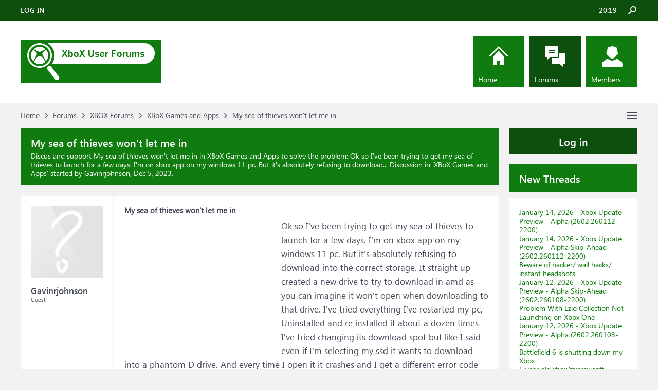

--- FILE ---
content_type: text/html; charset=UTF-8
request_url: https://gamerz-forum.com/threads/my-sea-of-thieves-wont-let-me-in.554852/
body_size: 16321
content:
<!DOCTYPE html>
<html id="XenForo" lang="en-US" dir="LTR" class="Public NoJs LoggedOut Sidebar  Responsive" xmlns:fb="http://www.facebook.com/2008/fbml">
<head>

	<meta charset="utf-8" />
	<meta http-equiv="X-UA-Compatible" content="IE=Edge,chrome=1" />
	
		<meta name="viewport" content="width=device-width, initial-scale=1" />
	
	
		<base href="https://gamerz-forum.com/" />
	

	<title>My sea of thieves won&#039;t let me in</title>
	
	<noscript><style>.JsOnly, .jsOnly { display: none !important; }</style></noscript>
	<link rel="stylesheet" href="css.php?css=xenforo,form,public&amp;style=4&amp;dir=LTR&amp;d=1665656832" />
	<link rel="stylesheet" href="css.php?css=andy_similarthreadsplus,bb_code,dark_azucloud,discussion_list,login_bar,message,message_user_info,node_list,thread_view,wf_default&amp;style=4&amp;dir=LTR&amp;d=1665656832" />

	
	<link rel="apple-touch-icon" href="https://gamerz-forum.com/styles/brivium/iodine/xenforo/logo.og.png" />
	<link rel="alternate" type="application/rss+xml" title="RSS feed for XBoX Forums" href="forums/-/index.rss" />
	
	
	<link rel="canonical" href="https://gamerz-forum.com/threads/my-sea-of-thieves-wont-let-me-in.554852/" />
	<meta name="description" content="&#9989; My sea of thieves won&#039;t let me in:Ok so I've been trying to get my sea of thieves to launch for a few days. I'm on xbox app on my windows 11 pc. But it's absolutely refusing to download..." />	<meta property="og:site_name" content="XBoX Forums" />
	<meta property="og:image" content="https://gamerz-forum.com/styles/brivium/iodine/xenforo/avatars/avatar_m.png" />
	<meta property="og:image" content="https://gamerz-forum.com/styles/brivium/iodine/xenforo/logo.og.png" />
	<meta property="og:type" content="article" />
	<meta property="og:url" content="https://gamerz-forum.com/threads/my-sea-of-thieves-wont-let-me-in.554852/" />
	<meta property="og:title" content="My sea of thieves won&#039;t let me in" />
	<meta property="og:description" content="Ok so I've been trying to get my sea of thieves to launch for a few days. I'm on xbox app on my windows 11 pc. But it's absolutely refusing to download..." />
	
	
	

<script async src="https://pagead2.googlesyndication.com/pagead/js/adsbygoogle.js?client=ca-pub-0879914387367977"
     crossorigin="anonymous"></script>
</head>

<body class="node3 node1 SelectQuotable">




	

<div id="loginBar">
	<div class="pageWidth">
		<div class="pageContent">	
			<div id="loginBarHandle">
				
			</div>
			
			<span class="helper"></span>

			
		</div>
	</div>
</div>


<div id="headerMover">
	<div id="headerProxy"></div>

<div id="content" class="thread_view">
	<div class="pageWidth">
		<div class="pageContent">
			<!-- main content area -->
			
			
			
			
			
			
			<div class="breadBoxTop ">
				
				

<nav>
	
		
			
				
			
		
			
				
			
		
	

	<fieldset class="breadcrumb">
		<a href="misc/quick-navigation-menu?selected=node-3" class="OverlayTrigger jumpMenuTrigger" data-cacheOverlay="true" title="Open quick navigation"><!--Jump to...--></a>
			
		<div class="boardTitle"><strong>XBoX Forums</strong></div>
		
		<span class="crumbs">
			
				<span class="crust homeCrumb" itemscope="itemscope" itemtype="https://schema.org/ListItem">
					<a href="https://gamerz-forum.com" class="crumb" rel="up" itemprop="url"><span itemprop="item">Home</span></a>
					<span class="arrow"><span></span></span>
				</span>
			
			
			
				<span class="crust selectedTabCrumb" itemscope="itemscope" itemtype="https://schema.org/ListItem">
					<a href="https://gamerz-forum.com/" class="crumb" rel="up" itemprop="url"><span itemprop="item">Forums</span></a>
					<span class="arrow"><span>&gt;</span></span>
				</span>
			
			
			
				
					<span class="crust" itemscope="itemscope" itemtype="https://schema.org/ListItem">
						<a href="https://gamerz-forum.com/#xbox-forums.1" class="crumb" rel="up" itemprop="url"><span itemprop="item">XBOX Forums</span></a>
						<span class="arrow"><span>&gt;</span></span>
					</span>
				
					<span class="crust" itemscope="itemscope" itemtype="https://schema.org/ListItem">
						<a href="https://gamerz-forum.com/forums/xbox-games-and-apps.3/" class="crumb" rel="up" itemprop="url"><span itemprop="item">XBoX Games and Apps</span></a>
						<span class="arrow"><span>&gt;</span></span>
					</span>
				
					<span class="crust" itemscope="itemscope" itemtype="https://schema.org/ListItem">
						<span  itemprop="item" style="line-height: 30px;">My sea of thieves won&#039;t let me in</span>
						<span class="arrow"><span>&gt;</span></span>
					</span>
			
		</span>
	</fieldset>
</nav>
			</div>

		
			
				<div class="mainContainer">
					<div class="mainContent">
						
						<!--[if lt IE 8]>
							<p class="importantMessage">You are using an out of date browser. It  may not display this or other websites correctly.<br />You should upgrade or use an <a href="https://www.google.com/chrome/browser/" target="_blank">alternative browser</a>.</p>
						<![endif]-->

						
						
	

	
						
						
						
						
												
							<!-- h1 title, description -->
							<div class="titleBar">
								
								<h1 id="My_sea_of_thieves_won_t_let_me_in">My sea of thieves won&#039;t let me in</h1>
								
								<p id="pageDescription" class="muted ">Discus and support <em>My sea of thieves won't let me in</em> in <strong>XBoX Games and Apps</strong> to solve the problem;  Ok so I've been trying to get my sea of thieves to launch for a few days. I'm on xbox app on my windows 11 pc. But it's absolutely refusing to download...
	Discussion in '<a href="forums/xbox-games-and-apps.3/">XBoX Games and Apps</a>' started by Gavinrjohnson, <a href="threads/my-sea-of-thieves-wont-let-me-in.554852/"><span class="DateTime" title="Dec 5, 2023 at 2:33 AM">Dec 5, 2023</span></a>.
</p>
							</div>
						
						
						
						
						
						<!-- main template -->
						



























	




<div class="pageNavLinkGroup">
	<div class="linkGroup SelectionCountContainer">
		
		
	</div>

	
</div>





<form action="inline-mod/post/switch" method="post"
	class="InlineModForm section"
	data-cookieName="posts"
	data-controls="#InlineModControls"
	data-imodOptions="#ModerationSelect option">

	<ol class="messageList" id="messageList">
		
			
				


<li id="post-1784480" class="message   " data-author="Gavinrjohnson">

	

<div class="messageUserInfo" >	
<div class="messageUserBlock ">
	
		<div class="avatarHolder">
			<span class="helper"></span>
			<a class="avatar Avm" data-avatarhtml="true"><img src="styles/brivium/iodine/xenforo/avatars/avatar_m.png" width="96" height="96" alt="Gavinrjohnson" /></a>
			
			<!-- slot: message_user_info_avatar -->
		</div>
	


	
		<div class="userText">
			<a itemprop="name" class="username" dir="auto">Gavinrjohnson</a>
			<em class="userTitle" >Guest</em>
			
			<!-- slot: message_user_info_text -->
		</div>
	
		
	
		


	<span class="arrow"><span></span></span>
</div>
</div>

	<div class="messageInfo primaryContent">

<h2 class="messageTitle">My sea of thieves won't let me in</h2>

		
		
		
		
		
		<div class="messageContent">		
			<article>
				<blockquote class="messageText SelectQuoteContainer ugc baseHtml">
					

<!-- Register AD -->
<div style="height:100%; float:left; margin-right:5px;">
<script async src="//pagead2.googlesyndication.com/pagead/js/adsbygoogle.js"></script>
<!-- XBOX-IP1 -->
<ins class="adsbygoogle"
     style="display:inline-block;width:300px;height:250px"
     data-ad-client="ca-pub-0879914387367977"
     data-ad-slot="6146175605"></ins>
<script>
(adsbygoogle = window.adsbygoogle || []).push({});
</script>
<br />
</div>
<!-- / Register AD -->

					Ok so I&#039;ve been trying to get my sea of thieves to launch for a few days. I&#039;m on xbox app on my windows 11 pc. But it&#039;s absolutely refusing to download into the correct storage. It straight up created a new drive to try to download in amd as you can imagine it won&#039;t open when downloading to that drive. I&#039;ve tried everything I&#039;ve restarted my pc, Uninstalled and re installed it about a dozen times I&#039;ve tried changing its download spot but like I said even if I&#039;m selecting my ssd it wants to download into a phantom D drive. And every time I open it it crashes and I get a different error code EVERY SINGLE TIME. HELP <br />
<br />
<span>:)</span>
					<div class="messageTextEndMarker">&nbsp;</div>
				</blockquote>
			</article>
			
			
		</div>
		
		
		
		
		
		
		
				
		<div class="messageMeta ToggleTriggerAnchor">
			
			<div class="privateControls">
				
				<span class="item muted">
					<span class="authorEnd">Gavinrjohnson,</span>
					<a href="threads/my-sea-of-thieves-wont-let-me-in.554852/" title="Permalink" rel="nofollow" class="datePermalink"><span class="DateTime" title="Dec 5, 2023 at 2:33 AM">Dec 5, 2023</span></a>
				</span>
				
				
				
				
				
				
				
				
				
				
				
			</div>
			
			<div class="publicControls">
				<a href="threads/my-sea-of-thieves-wont-let-me-in.554852/" title="Permalink" rel="nofollow" class="item muted postNumber hashPermalink OverlayTrigger" data-href="posts/1784480/permalink">#1</a>
				
				
				
				
			</div>
		</div>
	
		
		<div id="likes-post-1784480"></div>
	</div>

	
	
	

<li class="message" id="9c9f530c-d80f-4672-ae1c-987dd2c587b1-2">

        <div class="messageUserInfo">
            <div class="messageUserBlock">
                <div class="avatarHolder"><span class="avatar  av2m"><img  src="https://www.windows-info.de/styles/flatawesome/xenforo/avatars/avatar_m.png"  width="96px" height="96px"></span></div>

                <div class="userText">
                    <span class="username">Tomm_A</span>
                    <em class="userTitle" itemprop="title">Win User</em>
                </div>

                <span class="arrow"><span></span></span>
            </div>
        </div>

       <div class="messageInfo primaryContent">
       <h2 class="messageTitle">My sea of thieves won't let me in</h2>
          <article>
            <div class="messageContent">
                <blockquote class="messageText ugc baseHtml">

               Hello <a href="https://answers.microsoft.com/en-us/profile/b28ff391-6a1a-4384-b109-9296999a3804" target="_blank" class="externalLink" rel="nofollow">Gavinrjohnson</a>,<br />
<br />
 <br />
<br />
Greetings!<br />
<br />
 <br />
<br />
Thank you for posting in Microsoft Community.<br />
<br />
 <br />
<br />
It seems that you are having issue installing the game in different drive of your PC. Let us check and see on what we can do to help resolve your concern in a timely manner. <br />
<br />
Games must be installed to drives formatted as an NTFS volume with a 4K cluster size. Install attempts to any other volume type will not be supported. You can allocate a 4K cluster size for drive where you are trying to install the game by formatting the partition and specifying the desired cluster size. Please note that formatting a partition will erase all data on it, so make sure to back up any important files before proceeding.<br />
<br />
<ul>
<li>Press Win + E to open Windows File Explorer.<br />
</li>
<li>Right-click on the partition you want to format and select Format.<br />
</li>
<li>In the Format window, click on the Allocation Unit Size drop-down menu and select 4096 bytes.<br />
</li>
<li>Select Quick Format and click on Start.<br />
</li>
<li>A warning message will appear, click on Yes to continue.<br />
</li>
</ul>For your reference, see: <a href="https://support.xbox.com/en-US/help/games-apps/game-setup-and-play/game-installation-issues-on-pc" target="_blank" class="externalLink" rel="nofollow">Game installation issues on PC | Xbox Support</a><br />
<br />
On the other hand, see the troubleshooting steps provided by the game support on the link below:<br />
<br />
<a href="https://support.seaofthieves.com/articles/115015775927-Windows-Sea-of-Thieves-is-not-Launching" target="_blank" class="externalLink" rel="nofollow">Sea of Thieves - Support - Windows - Sea of Thieves is not Launching</a><br />
<br />
 <br />
<br />
We look forward to your response. Kindly let us know, if there is any misunderstanding or clarifications of our description by sending us a reply.<br />
<br />
 <br />
<br />
Sincerely,<br />
<br />
                </blockquote>
            </div>
          </article>
       </div>
       </li><li class="message" id="9c9f530c-d80f-4672-ae1c-987dd2c587b1-3">

        <div class="messageUserInfo">
            <div class="messageUserBlock">
                <div class="avatarHolder"><span class="avatar  av2m"><img  src="https://www.windows-info.de/styles/flatawesome/xenforo/avatars/avatar_m.png"  width="96px" height="96px"></span></div>

                <div class="userText">
                    <span class="username">Tomm_A</span>
                    <em class="userTitle" itemprop="title">Win User</em>
                </div>

                <span class="arrow"><span></span></span>
            </div>
        </div>

       <div class="messageInfo primaryContent">
       <h2 class="messageTitle">My sea of thieves won't let me in</h2>
          <article>
            <div class="messageContent">
                <blockquote class="messageText ugc baseHtml">

               Hello <a href="https://answers.microsoft.com/en-us/profile/b28ff391-6a1a-4384-b109-9296999a3804" target="_blank" class="externalLink" rel="nofollow">Gavinrjohnson</a>,<br />
<br />
 <br />
<br />
We haven&#039;t heard from you, so we assume that your issue has already been addressed. We will not be monitoring this thread moving forward so, if you need further assistance, please create a new thread to discuss these concerns by clicking this link: <a href="https://answers.microsoft.com/en-us/newthread?threadtype=Questions&amp;cancelurl=%2Fen-us%2F" target="_blank" class="externalLink" rel="nofollow">Create a new question (microsoft.com)</a><br />
<br />
 <br />
<br />
 <br />
<br />
Thank you for your understanding.<br />
<br />
 <br />
<br />
Respectfully,<br />
<br />
                </blockquote>
            </div>
          </article>
       </div>
       </li><li class="message" id="adb37289-fb52-4dd0-a333-19b00b3d7f56-8">

        <div class="messageUserInfo">
            <div class="messageUserBlock">
                <div class="avatarHolder"><span class="avatar  av2m"><img  src="https://www.windows-info.de/styles/flatawesome/xenforo/avatars/avatar_m.png"  width="96px" height="96px"></span></div>

                <div class="userText">
                    <span class="username">WUIJIBOBO</span>
                    <em class="userTitle" itemprop="title">Win User</em>
                </div>

                <span class="arrow"><span></span></span>
            </div>
        </div>

       <div class="messageInfo primaryContent">
       <h2 class="messageTitle">Who's excited for Atlas on xbox?!!</h2>
          <article>
            <div class="messageContent">
                <blockquote class="messageText ugc baseHtml">

               Absolutely negative interest in me for Atlas. Sea of Thieves does a perfect job of scratching my piracy itch, from everything I heard about Ark, and everything I&#039;ve seen of Atlas, it really won&#039;t do the job for me that Sea of Thieves does. It is however<br />
 great that there are all these options emerging on the horizon in the pirate genre!
                </blockquote>
            </div>
          </article>
       </div>
       </li><li class="message" id="ed3c4977-fefd-4159-91db-93ea92348204-6">

        <div class="messageUserInfo">
            <div class="messageUserBlock">
                <div class="avatarHolder"><span class="avatar  av2m"><img  src="https://www.windows-info.de/styles/flatawesome/xenforo/avatars/avatar_m.png"  width="96px" height="96px"></span></div>

                <div class="userText">
                    <span class="username">GabrielGolden1</span>
                    <em class="userTitle" itemprop="title">Win User</em>
                </div>

                <span class="arrow"><span></span></span>
            </div>
        </div>

       <div class="messageInfo primaryContent">
       <h2 class="messageTitle">Game Updates</h2>
          <article>
            <div class="messageContent">
                <blockquote class="messageText ugc baseHtml">

               So i went to update destiny 2 and it uninstalled my game.... Then i tried to play sea of thieves and it wouldnt let me get past the loading screen. My wife who is hardlined to the same internet loaded into sea of thieves just fine.... what is going on
                </blockquote>
            </div>
          </article>
       </div>
       </li><li class="message" id="62c726a3-20c9-4c05-add2-5ad82186c771-2">

        <div class="messageUserInfo">
            <div class="messageUserBlock">
                <div class="avatarHolder"><span class="avatar  av2m"><img  src="https://www.windows-info.de/styles/flatawesome/xenforo/avatars/avatar_m.png"  width="96px" height="96px"></span></div>

                <div class="userText">
                    <span class="username">Smwutches</span>
                    <em class="userTitle" itemprop="title">Win User</em>
                </div>

                <span class="arrow"><span></span></span>
            </div>
        </div>

       <div class="messageInfo primaryContent">
       <h2 class="messageTitle">Help!! Won't let me play Sea of Thieves</h2>
          <article>
            <div class="messageContent">
                <blockquote class="messageText ugc baseHtml">

               This is currently a known issue that is being worked on.
                </blockquote>
            </div>
          </article>
       </div>
       </li>





	
</li>



			
		
		
	</ol>

	

	<input type="hidden" name="_xfToken" value="" />

</form>

	<div class="pageNavLinkGroup">
			
				
					<div class="linkGroup">
						
							<label for="LoginControl"><a href="login/" rel="nofollow" class="concealed element">(You must log in or sign up to reply here.)</a></label>
						
					</div>
				
			
			<div class="linkGroup" style="display: none"><a href="javascript:" class="muted JsOnly DisplayIgnoredContent Tooltip" title="Show hidden content by ">Show Ignored Content</a></div>

			
	</div>


<div class="titleBelow">Thema: <h3 style="display:inline;">My sea of thieves won't let me in</h3></div>










<div id="PreviewTooltip">
	<span class="arrow"><span></span></span>
	
	<div class="section">
		<div class="primaryContent previewContent">
			<span class="PreviewContents">Loading...</span>
		</div>
	</div>
</div>




    <div class="sectionMain similarthreadsplus">

        <ol class="dataTable">

<li class="titleBar">
        
        
            <div><h2 class="username">My sea of thieves won't let me in - Similar Threads - sea thieves won&#039;t</h2></div>
        
</li>

        

<li class="dataRow">
            <h3 class="title"><a href="threads/grounded-sea-of-thieves-cannot-link-to-microsoft-account.587641/#Grounded_Sea_of_Thieves_Cannot_Link_to_Microsoft_Account"
            class="PreviewTooltip"
            title="Hello,

For the past few weeks, I have had no problem with the PS5 crossply functionality while playing Grounded or Sea of Thieves.

Last week while trying to login into Grounded, the game loaded...">Grounded/Sea of Thieves - Cannot Link to Microsoft Account</a></h3> in <b>XBoX Games and Apps</b>
            <div class="previewText"><em>Grounded/Sea of Thieves - Cannot Link to Microsoft Account</em>:  Hello,

For the past few weeks, I have had no problem with the PS5 crossply functionality while playing Grounded or Sea of Thieves.

Last week while trying to login into Grounded, the game loaded...</div>

</li>
        

<li class="dataRow">
            <h3 class="title"><a href="threads/i-purchased-sea-of-thieves-back-in-2022-but-now-i-cant-find-the-copy.586160/#I_purchased_Sea_of_Thieves_back_in_2022_but_now_I_can_t_find_the_copy"
            class="PreviewTooltip"
            title="I could find the purchase in my history but it did say I paid 0,00 for it. Maybe it was a special offer? I do have a sea of thieves account when I go to their website but no game it attached to...">I purchased Sea of Thieves back in 2022 but now I can't find the copy.</a></h3> in <b>XBoX Games and Apps</b>
            <div class="previewText"><em>I purchased Sea of Thieves back in 2022 but now I can't find the copy.</em>:  I could find the purchase in my history but it did say I paid 0,00 for it. Maybe it was a special offer? I do have a sea of thieves account when I go to their website but no game it attached to...</div>

</li>
        

<li class="dataRow">
            <h3 class="title"><a href="threads/how-do-i-friend-herbalboar3412-through-sea-of-thieves.585877/#How_do_I_friend_HerbalBoar3412_through_sea_of_thieves"
            class="PreviewTooltip"
            title="How do I friend my bro herbalboar3412 through sea of thieves? I’m puzzled, btw I play sot on psd and he plays on steam deck.

I’m confused. 

f52588ed-647b-4b41-ae76-b9b860761d2e">How do I friend HerbalBoar3412 through sea of thieves?</a></h3> in <b>XBoX Games and Apps</b>
            <div class="previewText"><em>How do I friend HerbalBoar3412 through sea of thieves?</em>:  How do I friend my bro herbalboar3412 through sea of thieves? I’m puzzled, btw I play sot on psd and he plays on steam deck.

I’m confused. 

f52588ed-647b-4b41-ae76-b9b860761d2e</div>

</li>
        

<li class="dataRow">
            <h3 class="title"><a href="threads/sea-of-thieves-strawberry-beard-error-message-keeps-popping-up-have-tried-relinking.585463/#sea_of_thieves_strawberry_beard_error_message_keeps_popping_up_have_tried_relinking"
            class="PreviewTooltip"
            title="I have been trying to get on to the game for two now and this error message won’t go away and so i’ve tired relinking accounts and evening login in on my friend playstation nothing seems to work...">sea of thieves strawberry beard error message keeps popping up have tried relinking...</a></h3> in <b>XBoX Games and Apps</b>
            <div class="previewText"><em>sea of thieves strawberry beard error message keeps popping up have tried relinking...</em>:  I have been trying to get on to the game for two now and this error message won’t go away and so i’ve tired relinking accounts and evening login in on my friend playstation nothing seems to work...</div>

</li>
        

<li class="dataRow">
            <h3 class="title"><a href="threads/sea-of-thieves-not-working.585413/#Sea_of_Thieves_Not_Working"
            class="PreviewTooltip"
            title="I got sea of thieves for free on my xbox one because it said I owned it even though i had not bought it. And then I opened it and it said that i only could only play safer seas (boring and less...">Sea of Thieves Not Working</a></h3> in <b>XBoX Games and Apps</b>
            <div class="previewText"><em>Sea of Thieves Not Working</em>:  I got sea of thieves for free on my xbox one because it said I owned it even though i had not bought it. And then I opened it and it said that i only could only play safer seas (boring and less...</div>

</li>
        

<li class="dataRow">
            <h3 class="title"><a href="threads/sea-of-thieves-not-working.585193/#Sea_of_thieves_not_working"
            class="PreviewTooltip"
            title="So I successfully linked my Microsoft account to play sea of thieves on my ps5 Iv played it before on my ps5 just fine but I haven’t played in a while however when I tried booting the game it gave...">Sea of thieves not working</a></h3> in <b>XBoX Games and Apps</b>
            <div class="previewText"><em>Sea of thieves not working</em>:  So I successfully linked my Microsoft account to play sea of thieves on my ps5 Iv played it before on my ps5 just fine but I haven’t played in a while however when I tried booting the game it gave...</div>

</li>
        

<li class="dataRow">
            <h3 class="title"><a href="threads/sea-of-thieves-ps5-servers.584602/#Sea_of_thieves_ps5_servers"
            class="PreviewTooltip"
            title="Sea of thieves came out recently on ps5, but every time i want to play it it says the servers are not availeble. Can someone help me? 

adbd0556-7aed-4f6e-b016-7f7a6d1cefce">Sea of thieves ps5 servers</a></h3> in <b>XBoX Games and Apps</b>
            <div class="previewText"><em>Sea of thieves ps5 servers</em>:  Sea of thieves came out recently on ps5, but every time i want to play it it says the servers are not availeble. Can someone help me? 

adbd0556-7aed-4f6e-b016-7f7a6d1cefce</div>

</li>
        

<li class="dataRow">
            <h3 class="title"><a href="threads/sea-of-thieves-wont-install-via-gamepass-help.573461/#Sea_of_thieves_won_t_install_via_gamepass_help"
            class="PreviewTooltip"
            title="Sea of thieves won't install on my xbox, I have the new series x, I had the exact same problem with this game on my old xbox one x. I can play it via cloud gaming but I can not install from...">Sea of thieves won't install via gamepass, help</a></h3> in <b>XBoX Games and Apps</b>
            <div class="previewText"><em>Sea of thieves won't install via gamepass, help</em>:  Sea of thieves won't install on my xbox, I have the new series x, I had the exact same problem with this game on my old xbox one x. I can play it via cloud gaming but I can not install from...</div>

</li>
        

<li class="dataRow">
            <h3 class="title"><a href="threads/every-time-i-tried-to-download-sea-of-thieves-from-xbox-app-pc-it-wont-work-and-i-get.528077/#every_time_I_tried_to_download_Sea_of_Thieves_from_xbox_app_pc_it_won_t_work_and_I_get"
            class="PreviewTooltip"
            title="every time I tried to download Sea of Thieves from xbox app pc it won't work and I get error code 0x80070015 every time. I have even tried downloading directly from microsoft store as well....">every time I tried to download Sea of Thieves from xbox app pc it won't work and I get...</a></h3> in <b>XBoX Games and Apps</b>
            <div class="previewText"><em>every time I tried to download Sea of Thieves from xbox app pc it won't work and I get...</em>:  every time I tried to download Sea of Thieves from xbox app pc it won't work and I get error code 0x80070015 every time. I have even tried downloading directly from microsoft store as well....</div>

</li>
        

        </ol>
    </div>









	



						
						


						
						
							<!-- login form, to be moved to the upper drop-down -->
							







<form action="login/login" method="post" class="xenForm " id="login" style="display:none">

	

	<div class="ctrlWrapper">
		<dl class="ctrlUnit">
			<dt><label for="LoginControl">Your name or email address:</label></dt>
			<dd><input type="text" name="login" id="LoginControl" class="textCtrl" tabindex="101" /></dd>
		</dl>
	
	
		<dl class="ctrlUnit">
			<dt>
				<label for="ctrl_password">Password:</label>
			</dt>
			<dd>
				<input type="password" name="password" class="textCtrl" id="ctrl_password" tabindex="102" />
				<div class="lostPasswordLogin"><a href="lost-password/" rel="nofollow" class="OverlayTrigger OverlayCloser" tabindex="106">Forgot your password?</a></div>
			</dd>
		</dl>
	
		
		<dl class="ctrlUnit submitUnit">
			<dt></dt>
			<dd>
				<input type="submit" class="button primary" value="Log in" tabindex="104" data-loginPhrase="Log in" data-signupPhrase="Sign up" />
				<label for="ctrl_remember" class="rememberPassword"><input type="checkbox" name="remember" value="1" id="ctrl_remember" tabindex="103" /> Stay logged in</label>
			</dd>
		</dl>
	</div>

	<input type="hidden" name="cookie_check" value="1" />
	<input type="hidden" name="redirect" value="/threads/my-sea-of-thieves-wont-let-me-in.554852/" />
	<input type="hidden" name="_xfToken" value="" />

</form>
						
						
					</div>
				</div>
				
				<!-- sidebar -->
				<aside>
					<div class="sidebar">
						
						
						

<div class="section loginButton">		
	<div class="secondaryContent">
		<label for="LoginControl" id="SignupButton"><a href="login/" rel="nofollow" class="inner">Log in</a></label>
	</div>
</div>




						<div class="section widget-single">
	<div class="secondaryContent widget sidebar-widget WidgetFramework_WidgetRenderer_Threads" id="widget-12">
		<h3>
			
				New Threads
			
		</h3>
		<!-- db93d4571f7087d5e33095c72eb357d8 --><div class="WidgetFramework_WidgetRenderer_Threads_ListCompact">
<ol>
<li class="thread-588787 thread-node-11">
<div class="title">
<i></i><a href="threads/january-14-2026-xbox-update-preview-alpha-2602-260112-2200.588787/"
title=""
class="PreviewTooltip"
data-previewUrl="threads/january-14-2026-xbox-update-preview-alpha-2602-260112-2200.588787/preview">January 14, 2026 - Xbox Update Preview - Alpha (2602.260112-2200)</a>
</div>
</li>
<li class="thread-588786 thread-node-11">
<div class="title">
<i></i><a href="threads/january-14-2026-xbox-update-preview-alpha-skip-ahead-2602-260112-2200.588786/"
title=""
class="PreviewTooltip"
data-previewUrl="threads/january-14-2026-xbox-update-preview-alpha-skip-ahead-2602-260112-2200.588786/preview">January 14, 2026 - Xbox Update Preview - Alpha Skip-Ahead (2602.260112-2200)</a>
</div>
</li>
<li class="thread-588785 thread-node-11">
<div class="title">
<i></i><a href="threads/beware-of-hacker-wall-hacks-instant-headshots.588785/"
title=""
class="PreviewTooltip"
data-previewUrl="threads/beware-of-hacker-wall-hacks-instant-headshots.588785/preview">Beware of hacker/ wall hacks/ instant headshots</a>
</div>
</li>
<li class="thread-588784 thread-node-11">
<div class="title">
<i></i><a href="threads/january-12-2026-xbox-update-preview-alpha-skip-ahead-2602-260108-2200.588784/"
title=""
class="PreviewTooltip"
data-previewUrl="threads/january-12-2026-xbox-update-preview-alpha-skip-ahead-2602-260108-2200.588784/preview">January 12, 2026 - Xbox Update Preview - Alpha Skip-Ahead (2602.260108-2200)</a>
</div>
</li>
<li class="thread-588783 thread-node-11">
<div class="title">
<i></i><a href="threads/problem-with-ezio-collection-not-launching-on-xbox-one.588783/"
title=""
class="PreviewTooltip"
data-previewUrl="threads/problem-with-ezio-collection-not-launching-on-xbox-one.588783/preview">Problem With Ezio Collection Not Launching on Xbox One</a>
</div>
</li>
<li class="thread-588782 thread-node-11">
<div class="title">
<i></i><a href="threads/january-12-2026-xbox-update-preview-alpha-2602-260108-2200.588782/"
title=""
class="PreviewTooltip"
data-previewUrl="threads/january-12-2026-xbox-update-preview-alpha-2602-260108-2200.588782/preview">January 12, 2026 - Xbox Update Preview - Alpha (2602.260108-2200)</a>
</div>
</li>
<li class="thread-588781 thread-node-11">
<div class="title">
<i></i><a href="threads/battlefield-6-is-shutting-down-my-xbox.588781/"
title=""
class="PreviewTooltip"
data-previewUrl="threads/battlefield-6-is-shutting-down-my-xbox.588781/preview">Battlefield 6 is shutting down my Xbox</a>
</div>
</li>
<li class="thread-588780 thread-node-11">
<div class="title">
<i></i><a href="threads/5-year-old-xbox-microwsoft-account-hacked-and-suspended-please-help-me-any-exworkers-or.588780/"
title=""
class="PreviewTooltip"
data-previewUrl="threads/5-year-old-xbox-microwsoft-account-hacked-and-suspended-please-help-me-any-exworkers-or.588780/preview">5 year old xbox/microwsoft account hacked and suspended please help me. any exworkers or...</a>
</div>
</li>
<li class="thread-588779 thread-node-11">
<div class="title">
<i></i><a href="threads/generation-1-xbox-games-on-xbox-series-x-console.588779/"
title=""
class="PreviewTooltip"
data-previewUrl="threads/generation-1-xbox-games-on-xbox-series-x-console.588779/preview">Generation 1 Xbox Games on Xbox Series X Console</a>
</div>
</li>
<li class="thread-588778 thread-node-11">
<div class="title">
<i></i><a href="threads/pc-doesnt-show-install-on-gamepass-games-under-ultimate-subscription.588778/"
title=""
class="PreviewTooltip"
data-previewUrl="threads/pc-doesnt-show-install-on-gamepass-games-under-ultimate-subscription.588778/preview">PC doesn’t show INSTALL on GamePass games under ultimate subscription</a>
</div>
</li>
<li class="thread-588777 thread-node-11">
<div class="title">
<i></i><a href="threads/insignia-o-distintivo-al-completar-un-juego-con-su-100-de-logros.588777/"
title=""
class="PreviewTooltip"
data-previewUrl="threads/insignia-o-distintivo-al-completar-un-juego-con-su-100-de-logros.588777/preview">Insignia o distintivo al completar un juego con su 100% de logros</a>
</div>
</li>
<li class="thread-588776 thread-node-11">
<div class="title">
<i></i><a href="threads/january-9-2026-pc-gaming-preview-xbox-pc-app-2512-1001-35-0.588776/"
title=""
class="PreviewTooltip"
data-previewUrl="threads/january-9-2026-pc-gaming-preview-xbox-pc-app-2512-1001-35-0.588776/preview">January 9, 2026 - PC Gaming Preview - Xbox PC App [2512.1001.35.0]</a>
</div>
</li>
<li class="thread-588775 thread-node-11">
<div class="title">
<i></i><a href="threads/xbox-controller-keeps-blinking-and-then-just-turns-off.588775/"
title=""
class="PreviewTooltip"
data-previewUrl="threads/xbox-controller-keeps-blinking-and-then-just-turns-off.588775/preview">Xbox controller keeps blinking and then just turns off</a>
</div>
</li>
<li class="thread-588774 thread-node-11">
<div class="title">
<i></i><a href="threads/january-9-2026-xbox-update-preview-alpha-skip-ahead-2602-260107-2200.588774/"
title=""
class="PreviewTooltip"
data-previewUrl="threads/january-9-2026-xbox-update-preview-alpha-skip-ahead-2602-260107-2200.588774/preview">January 9, 2026 - Xbox Update Preview - Alpha Skip-Ahead (2602.260107-2200)</a>
</div>
</li>
<li class="thread-588773 thread-node-11">
<div class="title">
<i></i><a href="threads/january-9-2026-xbox-update-preview-alpha-2602-260107-2200.588773/"
title=""
class="PreviewTooltip"
data-previewUrl="threads/january-9-2026-xbox-update-preview-alpha-2602-260107-2200.588773/preview">January 9, 2026 - Xbox Update Preview - Alpha (2602.260107-2200)</a>
</div>
</li>
</ol>
<div class="WidgetFramework_WidgetRenderer_Threads_ListCompactMore"
data-selector=".WidgetFramework_WidgetRenderer_Threads_ListCompact">
<a href="." data-url="https://gamerz-forum.com/misc/wf-widget?widget_id=12&amp;_alp=YWVzMjU2L3fgYlbTC%2Bahhgo8L9KtogXcGufr%2Bs%2BMYlIPQOwSyJVnxMnlqnOGOnw289Exo6unfGy%2FHOCjO%2FtAR7LzuRFXmbzg3fxcpJ0i%2BM6MMC2ZDKi3kNewtQw6sGwZRBaTnTnHAdocJHiL7TbE0yD8iywPa8tu4%2B26Kd4wWWc1hJNrnm48E4rlJwVNput2wBgJ1ZrXLWtyBRT6DQCdw5Ht6tURiecG09Sh7AV5WEShOtjqCHjn9KjDV1sMbXL9O%2BXl3PyG32pLRhO8UIBDeq5Xx7AB8qk77BnTkHQ6v2exL1KjLdU%3D&amp;page=2">More</a>
</div>
<div id="PreviewTooltip">
<span class="arrow"><span></span></span>
<div class="section">
<div class="primaryContent previewContent">
<span class="PreviewContents">Loading...</span>
</div>
</div>
</div>
</div><!-- /db93d4571f7087d5e33095c72eb357d8 (277s) -->
	</div>
</div>











<div class="section widget-single">
	<div class="secondaryContent widget sidebar-widget WidgetFramework_WidgetRenderer_Threads" id="widget-13">
		<h3>
			
				<a href="find-new/posts">New Posts</a>
			
		</h3>
		<!-- 47bd4673c302c710de6f1d0053339d00 --><div class="WidgetFramework_WidgetRenderer_Threads_Sidebar avatarList">
<ul>
<li class="thread-588787 thread-node-11">
<a class="avatar Av0s" data-avatarhtml="true"><img src="styles/brivium/iodine/xenforo/avatars/avatar_s.png" width="48" height="48" alt="/u/GuruKronos" /></a>
<a title="January 14, 2026 - Xbox Update Preview - Alpha (2602.260112-2200)" class="Tooltip"
href="posts/1818415/">
January 14, 2026 - Xbox Update...
</a>
<div class="userTitle">
<a class="username" dir="auto">/u/GuruKronos</a> replied <abbr class="DateTime" data-time="1768415591" data-diff="5269" data-datestring="Jan 14, 2026" data-timestring="6:33 PM">Jan 14, 2026 at 6:33 PM</abbr>
</div>
<div>Hey Xbox Insiders! We are releasing a new Xbox Update Preview today. Check the release notes linked below to learn more:…</div>
</li>
<li class="thread-588786 thread-node-11">
<a class="avatar Av0s" data-avatarhtml="true"><img src="styles/brivium/iodine/xenforo/avatars/avatar_s.png" width="48" height="48" alt="/u/GuruKronos" /></a>
<a title="January 14, 2026 - Xbox Update Preview - Alpha Skip-Ahead (2602.260112-2200)" class="Tooltip"
href="posts/1818414/">
January 14, 2026 - Xbox Update...
</a>
<div class="userTitle">
<a class="username" dir="auto">/u/GuruKronos</a> replied <abbr class="DateTime" data-time="1768415591" data-diff="5269" data-datestring="Jan 14, 2026" data-timestring="6:33 PM">Jan 14, 2026 at 6:33 PM</abbr>
</div>
<div>Hey Xbox Insiders! We are releasing a new Xbox Update Preview today. Check the release notes linked below to learn more:…</div>
</li>
<li class="thread-588785 thread-node-11">
<a class="avatar Av0s" data-avatarhtml="true"><img src="styles/brivium/iodine/xenforo/avatars/avatar_s.png" width="48" height="48" alt="/u/BadgerFar7849" /></a>
<a title="Beware of hacker/ wall hacks/ instant headshots" class="Tooltip"
href="posts/1818413/">
Beware of hacker/ wall hacks/...
</a>
<div class="userTitle">
<a class="username" dir="auto">/u/BadgerFar7849</a> replied <abbr class="DateTime" data-time="1768366432" data-diff="54428" data-datestring="Jan 14, 2026" data-timestring="4:53 AM">Jan 14, 2026 at 4:53 AM</abbr>
</div>
<div><span style="font-size: 22px"><b>Beware of hacker</b></span><br />
Hello,<br />
I have encountered somebody who was legitimently hacking, headshot everytime…</div>
</li>
<li class="thread-588784 thread-node-11">
<a class="avatar Av0s" data-avatarhtml="true"><img src="styles/brivium/iodine/xenforo/avatars/avatar_s.png" width="48" height="48" alt="/u/GuruKronos" /></a>
<a title="January 12, 2026 - Xbox Update Preview - Alpha Skip-Ahead (2602.260108-2200)" class="Tooltip"
href="posts/1818412/">
January 12, 2026 - Xbox Update...
</a>
<div class="userTitle">
<a class="username" dir="auto">/u/GuruKronos</a> replied <abbr class="DateTime" data-time="1768241592" data-diff="179268" data-datestring="Jan 12, 2026" data-timestring="6:13 PM">Jan 12, 2026 at 6:13 PM</abbr>
</div>
<div>Hey Xbox Insiders! We are releasing a new Xbox Update Preview today. Check the release notes linked below to learn more:…</div>
</li>
<li class="thread-588783 thread-node-11">
<a class="avatar Av0s" data-avatarhtml="true"><img src="styles/brivium/iodine/xenforo/avatars/avatar_s.png" width="48" height="48" alt="/u/Nachtbringer24" /></a>
<a title="Problem With Ezio Collection Not Launching on Xbox One" class="Tooltip"
href="posts/1818411/">
Problem With Ezio Collection...
</a>
<div class="userTitle">
<a class="username" dir="auto">/u/Nachtbringer24</a> replied <abbr class="DateTime" data-time="1768241592" data-diff="179268" data-datestring="Jan 12, 2026" data-timestring="6:13 PM">Jan 12, 2026 at 6:13 PM</abbr>
</div>
<div>I got the Ezio Collection after having too many problems with both my physical and digital versions of Assassin&#039;s Creed 2, which is super…</div>
</li>
<li class="thread-588782 thread-node-11">
<a class="avatar Av0s" data-avatarhtml="true"><img src="styles/brivium/iodine/xenforo/avatars/avatar_s.png" width="48" height="48" alt="/u/GuruKronos" /></a>
<a title="January 12, 2026 - Xbox Update Preview - Alpha (2602.260108-2200)" class="Tooltip"
href="posts/1818410/">
January 12, 2026 - Xbox Update...
</a>
<div class="userTitle">
<a class="username" dir="auto">/u/GuruKronos</a> replied <abbr class="DateTime" data-time="1768241592" data-diff="179268" data-datestring="Jan 12, 2026" data-timestring="6:13 PM">Jan 12, 2026 at 6:13 PM</abbr>
</div>
<div>Hey Xbox Insiders! We are releasing a new Xbox Update Preview today. Check the release notes linked below to learn more:…</div>
</li>
<li class="thread-588781 thread-node-11">
<a class="avatar Av0s" data-avatarhtml="true"><img src="styles/brivium/iodine/xenforo/avatars/avatar_s.png" width="48" height="48" alt="/u/RTYPEZERO" /></a>
<a title="Battlefield 6 is shutting down my Xbox" class="Tooltip"
href="posts/1818409/">
Battlefield 6 is shutting down...
</a>
<div class="userTitle">
<a class="username" dir="auto">/u/RTYPEZERO</a> replied <abbr class="DateTime" data-time="1768167751" data-diff="253109" data-datestring="Jan 11, 2026" data-timestring="9:42 PM">Jan 11, 2026 at 9:42 PM</abbr>
</div>
<div>For the past few weeks I haven&#039;t been able to play Battlefield 6 properly with my friends. When get in to a few matches and after that in the…</div>
</li>
<li class="thread-588780 thread-node-11">
<a class="avatar Av0s" data-avatarhtml="true"><img src="styles/brivium/iodine/xenforo/avatars/avatar_s.png" width="48" height="48" alt="/u/errored_loop" /></a>
<a title="5 year old xbox/microwsoft account hacked and suspended please help me. any exworkers or..." class="Tooltip"
href="posts/1818408/">
5 year old xbox/microwsoft...
</a>
<div class="userTitle">
<a class="username" dir="auto">/u/errored_loop</a> replied <abbr class="DateTime" data-time="1768165456" data-diff="255404" data-datestring="Jan 11, 2026" data-timestring="9:04 PM">Jan 11, 2026 at 9:04 PM</abbr>
</div>
<div>I honestly don’t even know where to start and I’m shaking while typing this. A few days ago my Microsoft account got completely taken over because…</div>
</li>
</ul>
</div><!-- /47bd4673c302c710de6f1d0053339d00 (277s) -->
	</div>
</div>
						
						
					</div>
				</aside>
			
			
						
			<div class="breadBoxBottom">

<nav>
	

	<fieldset class="breadcrumb">
		<a href="misc/quick-navigation-menu?selected=node-3" class="OverlayTrigger jumpMenuTrigger" data-cacheOverlay="true" title="Open quick navigation"><!--Jump to...--></a>
			
		<div class="boardTitle"><strong>XBoX Forums</strong></div>
		
		<span class="crumbs">
			
				<span class="crust homeCrumb">
					<a href="https://gamerz-forum.com" class="crumb"><span>Home</span></a>
					<span class="arrow"><span></span></span>
				</span>
			
			
			
				<span class="crust selectedTabCrumb">
					<a href="https://gamerz-forum.com/" class="crumb"><span>Forums</span></a>
					<span class="arrow"><span>&gt;</span></span>
				</span>
			
			
			
				
					<span class="crust">
						<a href="https://gamerz-forum.com/#xbox-forums.1" class="crumb"><span>XBOX Forums</span></a>
						<span class="arrow"><span>&gt;</span></span>
					</span>
				
					<span class="crust">
						<a href="https://gamerz-forum.com/forums/xbox-games-and-apps.3/" class="crumb"><span>XBoX Games and Apps</span></a>
						<span class="arrow"><span>&gt;</span></span>
					</span>
				
					<span class="crust">
						<span  style="line-height: 30px;">My sea of thieves won&#039;t let me in</span>
						<span class="arrow"><span>&gt;</span></span>
					</span>
			
		</span>
	</fieldset>
</nav></div>
			
						
			
						
		</div>
	</div>
</div>

<header>
	


<div id="header">
	<div class="brTopHeader">
		<div class="pageWidth">
			<div class="pageContent">
				
					<div class="visitorTabs">
						<label for="LoginControl" class="navTab"><a href="login/" class="brLoginLink navLink">Log in</a></label>
					</div>
				
				
				

<div id="searchBar">
	
	<span id="QuickSearchPlaceholder" title="Search">Search</span>
	<fieldset id="QuickSearch">
		<form action="search/search" method="post" class="formPopup">
			
			<div class="primaryControls">
				<!-- block: primaryControls -->
				<input type="text" name="keywords" value="" class="textCtrl" placeholder="Search..." title="Enter your search and hit enter" id="QuickSearchQuery" />				
				<!-- end block: primaryControls -->
			</div>
			
			<div class="secondaryControls">
				<div class="controlsWrapper">
				
					<!-- block: secondaryControls -->
					<dl class="ctrlUnit">
						<dt></dt>
						<dd><ul>
							<li><label><input type="checkbox" name="title_only" value="1"
								id="search_bar_title_only" class="AutoChecker"
								data-uncheck="#search_bar_thread" /> Search titles only</label></li>
						</ul></dd>
					</dl>
				
					<dl class="ctrlUnit">
						<dt><label for="searchBar_users">Posted by Member:</label></dt>
						<dd>
							<input type="text" name="users" value="" class="textCtrl AutoComplete" id="searchBar_users" />
							<p class="explain">Separate names with a comma.</p>
						</dd>
					</dl>
				
					<dl class="ctrlUnit">
						<dt><label for="searchBar_date">Newer Than:</label></dt>
						<dd><input type="date" name="date" value="" class="textCtrl" id="searchBar_date" /></dd>
					</dl>
					
					
					<dl class="ctrlUnit">
						<dt></dt>
						<dd><ul>
								
									<li><label title="Search only My sea of thieves won&#039;t let me in"><input type="checkbox" name="type[post][thread_id]" value="554852"
	id="search_bar_thread" class="AutoChecker"
	data-uncheck="#search_bar_title_only, #search_bar_nodes" /> Search this thread only</label></li>
								
									<li><label title="Search only XBoX Games and Apps"><input type="checkbox" name="nodes[]" value="3"
	id="search_bar_nodes" class="Disabler AutoChecker" checked="checked"
	data-uncheck="#search_bar_thread" /> Search this forum only</label>
	<ul id="search_bar_nodes_Disabler">
		<li><label><input type="checkbox" name="type[post][group_discussion]" value="1"
			id="search_bar_group_discussion" class="AutoChecker"
			data-uncheck="#search_bar_thread" /> Display results as threads</label></li>
	</ul></li>
								
						</ul></dd>
					</dl>
					
				</div>
				<!-- end block: secondaryControls -->
				
				<dl class="ctrlUnit submitUnit">
					<dt></dt>
					<dd>
						<input type="submit" value="Search" class="button primary Tooltip" title="Find Now" />
						<div class="Popup" id="commonSearches">
							<a rel="Menu" class="button NoPopupGadget Tooltip" title="Useful Searches" data-tipclass="flipped"><span class="arrowWidget"></span></a>
							<div class="Menu">
								<div class="primaryContent menuHeader">
									<div>Useful Searches</div>
								</div>
								<ul class="secondaryContent blockLinksList">
									<!-- block: useful_searches -->
									<li><a href="find-new/posts?recent=1" rel="nofollow">Recent Posts</a></li>
									
									<!-- end block: useful_searches -->
								</ul>
							</div>
						</div>
						<a href="search/" rel="nofollow" class="button moreOptions Tooltip" title="Advanced Search">More</a>
					</dd>
				</dl>
				
			</div>
			
			<input type="hidden" name="_xfToken" value="" />
		</form>		
	</fieldset>
	
</div>
				<div class="brClock"></div>
			</div>
		</div>
	</div>
	<div class="header">
		<div class="pageWidth">
			<div class="pageContent">
				<div id="logoBlock">
			
			
			<div id="logo"><a href="https://gamerz-forum.com">
				<span></span>
				<img src="styles/brivium/iodine/xenforo/xbox-user-forums.png" alt="XBoX Forums" />
			</a></div>
			
			<span class="helper"></span>
</div>
				

<div id="navigation">
		<nav>

<div class="navTabs">
	<ul class="publicTabs">
	
		<!-- home -->
		
			<li class="navTab home PopupClosed"><a href="https://gamerz-forum.com" class="navLink" rel="nofollow">Home</a></li>
		
		
		
		<!-- extra tabs: home -->
		
		
		
		<!-- forums -->
		
			<li class="navTab forums selected">
			
				<a href="https://gamerz-forum.com/" class="navLink" rel="nofollow">Forums</a>
				<a href="https://gamerz-forum.com/" class="SplitCtrl" rel="nofollow"></a>
				
				<div class="tabLinks forumsTabLinks">
					<div class="primaryContent menuHeader">
						<h3>Forums</h3>
						<div class="muted">Quick Links</div>
					</div>
					<ul class="secondaryContent blockLinksList">
					
						
						<li><a href="search/?type=post" rel="nofollow">Search Forums</a></li>
						
						<li><a href="find-new/posts" rel="nofollow">Recent Posts</a></li>
					
					</ul>
				</div>
			</li>
		
		
		
		<!-- extra tabs: middle -->
		
		
		
		<!-- members -->
		
			<li class="navTab members Popup PopupControl PopupClosed">
			
				<a href="https://gamerz-forum.com/members/" class="navLink" rel="nofollow">Members</a>
				<a href="https://gamerz-forum.com/members/" class="SplitCtrl" rel="nofollow"></a>
				
				<div class="Menu JsOnly tabMenu membersTabLinks">
					<div class="primaryContent menuHeader">
						<h3>Members</h3>
						<div class="muted">Quick Links</div>
					</div>
					<ul class="secondaryContent blockLinksList">
					
						<li><a href="members/" rel="nofollow">Notable Members</a></li>
						
						<li><a href="online/" rel="nofollow">Current Visitors</a></li>
						<li><a href="recent-activity/" rel="nofollow">Recent Activity</a></li>
						<li><a href="find-new/profile-posts" rel="nofollow">New Profile Posts</a></li>
					
					</ul>
				</div>
			</li>
						
		
		<!-- extra tabs: end -->
		

		<!-- responsive popup -->
		<li class="navTab navigationHiddenTabs Popup PopupControl PopupClosed" style="display:none">	
						
			<a rel="Menu" class="navLink NoPopupGadget"><span class="menuIcon">Menu</span></a>
			
			<div class="Menu JsOnly blockLinksList primaryContent" id="NavigationHiddenMenu"></div>
		</li>
			
		
		
		
	</ul>
	
	
</div>

<span class="helper"></span>
			
		</nav>	
</div>
			</div>
		</div>
	</div>
</div>

	
	
</header>

</div>

<footer>
	


<div class="footer">

	<div class="pageWidth">
		<div class="pageContent">
			
				<div class="brFooterBlock first">
					<a href="https://gamerz-forum.com/"><img src="styles/brivium/iodine/xenforo/xbox-user-forums.png" /></a>
<p class="brTextContent">Welcome to the biggest XboX-User-Forums!<br />This web site is not endorsed by, directly affiliated with, maintained or sponsored by Microsoft or XBoX. All product and company names are the registered trademarks of their original owners.</p>
				</div>
				<div class="brFooterBlock second">
					<h3>XBoX Forums</h3>
					<ul>
<li><a href="https://gamerz-forum.com/forums/xbox-on-consoles.2/">XBoX on Consoles</a></li>
<li><a href="https://gamerz-forum.com/forums/xbox-games-and-apps.3/">XBoX Games and Apps</a></li>
<li><a href="https://gamerz-forum.com/forums/xbox-on-windows.7/">XBoX on Windows</a></li>
<li><a href="https://gamerz-forum.com/forums/xbox-insiders.11/">XBoX Insiders</a></li>
<li><a href="https://gamerz-forum.com/html-sitemap/">XBoX Sitemap</a></li>

</ul>
				</div>
				<div class="brFooterBlock third">
					<h3>XBoX Hardware Forum</h3>
					<ul>
<li><a href="https://gamerz-forum.com/forums/xbox-tv-hardware.10/">XBoX TV Hardware</a></li>
<li><a href="https://gamerz-forum.com/forums/xbox-on-mobile.9/">XBoX on Mobile</a></li>
<li><a href="https://gamerz-forum.com/forums/xbox-networking-hardware.8/">XboX Networking Hardware</a></li>
<li><a href="https://gamerz-forum.com/forums/xbox-accessibility.6/">XBoX Accessibility</a></li>
<li><a href="https://gamerz-forum.com/forums/xbox-sales-and-promo.4/">XBoX Sales and Promo</a></li>
</ul>
				</div>
				<div class="brFooterBlock fifth">
					<h3>Related Link</h3>
					<ul class="brSocial">
<li class="brYtIcon"><a href=""></a></li>
<li class="brFbIcon"><a href=""></a></li>
<li class="brTwIcon"><a href=""></a></li>
<li class="brGgIcon"><a href=""></a></li>
<li class="brPtIcon"><a href=""></a></li>
</ul>
				</div>
		
		
			
		</div>
	</div>

</div>

<div class="footerLegal">
	<div class="pageWidth">
		<div class="pageContent">
		
			
			<div id="copyright">
Forum software by XenForo™ <span>© 2010-2018 XenForo Ltd.<br />
XenForo Add-ons & XenForo Styles ™ © 2012-2016 Brivium LLC.
</div>
			
			
		
		
			
			<span class="helper"></span>
		</div>
	</div>	
</div>



</footer>

<div class="bottomFixer">
	
	

</div>




<script>
			var _b = document.getElementsByTagName('base')[0], _bH = "https://gamerz-forum.com/";
			if (_b && _b.href != _bH) _b.href = _bH;
		</script><script src="https://ajax.googleapis.com/ajax/libs/jquery/1.11.0/jquery.min.js"></script><script>if (!window.jQuery) { document.write('<scr'+'ipt type="text/javascript" src="js/jquery/jquery-1.11.0.min.js"><\/scr'+'ipt>'); }</script><script src="js/xenforo/xenforo.js?_v=1aed5de0"></script><script src="js/WidgetFramework/script.min.js?_v=1aed5de0"></script><script type="application/ld+json">
    {
      "@context": "https://schema.org",
      "@type": "BreadcrumbList",
      "itemListElement": [
{
        "@type": "ListItem",
        "position": 1,
        "name": "XBOX Forums",
        "item": "https://gamerz-forum.com/#xbox-forums.1"
      } 

,

{
        "@type": "ListItem",
        "position": 2,
        "name": "XBoX Games and Apps",
        "item": "https://gamerz-forum.com/forums/xbox-games-and-apps.3/"
      } 


        ]
    }
  </script><script>


jQuery.extend(true, XenForo,
{
	visitor: { user_id: 0 },
	serverTimeInfo:
	{
		now: 1768421137,
		today: 1768348800,
		todayDow: 3
	},
	_lightBoxUniversal: "0",
	_enableOverlays: "1",
	_animationSpeedMultiplier: "1",
	_overlayConfig:
	{
		top: "10%",
		speed: 200,
		closeSpeed: 100,
		mask:
		{
			color: "rgb(0, 0, 0)",
			opacity: "0.6",
			loadSpeed: 200,
			closeSpeed: 100
		}
	},
	_ignoredUsers: [],
	_loadedScripts: {"thread_view":true,"message":true,"bb_code":true,"message_user_info":true,"andy_similarthreadsplus":true,"discussion_list":true,"wf_default":true,"login_bar":true,"dark_azucloud":true,"node_list":true,"js\/WidgetFramework\/script.min.js?_v=1aed5de0":true},
	_cookieConfig: { path: "/", domain: "", prefix: "xf_"},
	_csrfToken: "",
	_csrfRefreshUrl: "login/csrf-token-refresh",
	_jsVersion: "1aed5de0",
	_noRtnProtect: false,
	_noSocialLogin: false
});
jQuery.extend(XenForo.phrases,
{
	cancel: "Cancel",

	a_moment_ago:    "A moment ago",
	one_minute_ago:  "1 minute ago",
	x_minutes_ago:   "%minutes% minutes ago",
	today_at_x:      "Today at %time%",
	yesterday_at_x:  "Yesterday at %time%",
	day_x_at_time_y: "%day% at %time%",

	day0: "Sunday",
	day1: "Monday",
	day2: "Tuesday",
	day3: "Wednesday",
	day4: "Thursday",
	day5: "Friday",
	day6: "Saturday",

	_months: "January,February,March,April,May,June,July,August,September,October,November,December",
	_daysShort: "Sun,Mon,Tue,Wed,Thu,Fri,Sat",

	following_error_occurred: "The following error occurred",
	server_did_not_respond_in_time_try_again: "The server did not respond in time. Please try again.",
	logging_in: "Logging in",
	click_image_show_full_size_version: "Click this image to show the full-size version.",
	show_hidden_content_by_x: "Show hidden content by {names}"
});

// Facebook Javascript SDK
XenForo.Facebook.appId = "";
XenForo.Facebook.forceInit = false;


$('.pageNavLinkGroup').each(function()
{
	if($(this).outerHeight() <= 30)
	{
		$(this).addClass('none');
	}
});

$('.PageNav').each(function()
{
	if(!$(this).closest('.pageNavLinkGroup').length)
	{
		$(this).wrap('<div class="pageNavLinkGroup"></div>');
	}
});

if($('.sidebar').length)
{
	$('#content .pageContent').addClass('brStyle');
}

function footer()
{
	if($(window).width() <= 860)
	{
		if(!$('.footer .brFooterBlock.first ul.brSocial').length)
		{
			$('.footer ul.brSocial').clone().appendTo($('.footer .brFooterBlock.first'));
			$('.footer .brFooterBlock.fifth ul.brSocial').remove();
		}
	}
	else
	{
		if(!$('.footer .brFooterBlock.fifth ul.brSocial').length)
		{
			$('.footer ul.brSocial').clone().appendTo($('.footer .brFooterBlock.fifth'));
			$('.footer .brFooterBlock.first ul.brSocial').remove();
		}
	}
}
footer();

$(window).resize(function()
{
	footer();	
});
function updateClock ( )
 	{
 	var currentTime = new Date ( );
  	var currentHours = currentTime.getHours ( );
  	var currentMinutes = currentTime.getMinutes ( );
  	var currentSeconds = currentTime.getSeconds ( );

  	// Pad the minutes and seconds with leading zeros, if required
  	currentMinutes = ( currentMinutes < 10 ? "0" : "" ) + currentMinutes;
  	currentSeconds = ( currentSeconds < 10 ? "0" : "" ) + currentSeconds;
  	currentHours = ( currentHours < 10 ? "0" : "" ) + currentHours;

  	/*Choose either "AM" or "PM" as appropriate
  	var timeOfDay = ( currentHours < 12 ) ? "AM" : "PM";

  	Convert the hours component to 12-hour format if needed
  	currentHours = ( currentHours > 12 ) ? currentHours - 12 : currentHours;

  	Convert an hours component of "0" to "12"
  	currentHours = ( currentHours == 0 ) ? 12 : currentHours;*/

  	// Compose the string for display
  	var currentTimeString = currentHours + ":" + currentMinutes;
  	
  	
   	$(".brClock").html(currentTimeString);
   	  	
}
setInterval('updateClock()', 1000);

XenForo.brSidebar = function ($sideBar){this.__construct($sideBar);};
XenForo.brSidebar.prototype =
{
	__construct: function($sideBar)
	{
		$sideBar.each(function()
		{
			if($(this).find('h3'))
			{
				$(this).wrapInner('<div class="innerSideBar"></div>');
				$(this).find('.innerSideBar').before($(this).find('h3'));
			}
		});
	}
};

XenForo.register('.sidebar .secondaryContent, .xengallerySideBar .secondaryContent, .resourceListSidebar .secondaryContent, .profilePage .mast .section', 'XenForo.brSidebar');
</script><script>
$(document).ready(function()
{
	$("#BRCopyright").remove();
});
</script></body>
</html>

--- FILE ---
content_type: text/html; charset=utf-8
request_url: https://www.google.com/recaptcha/api2/aframe
body_size: 268
content:
<!DOCTYPE HTML><html><head><meta http-equiv="content-type" content="text/html; charset=UTF-8"></head><body><script nonce="SvqbQhjbQC9IDYvzduHFug">/** Anti-fraud and anti-abuse applications only. See google.com/recaptcha */ try{var clients={'sodar':'https://pagead2.googlesyndication.com/pagead/sodar?'};window.addEventListener("message",function(a){try{if(a.source===window.parent){var b=JSON.parse(a.data);var c=clients[b['id']];if(c){var d=document.createElement('img');d.src=c+b['params']+'&rc='+(localStorage.getItem("rc::a")?sessionStorage.getItem("rc::b"):"");window.document.body.appendChild(d);sessionStorage.setItem("rc::e",parseInt(sessionStorage.getItem("rc::e")||0)+1);localStorage.setItem("rc::h",'1768421964124');}}}catch(b){}});window.parent.postMessage("_grecaptcha_ready", "*");}catch(b){}</script></body></html>